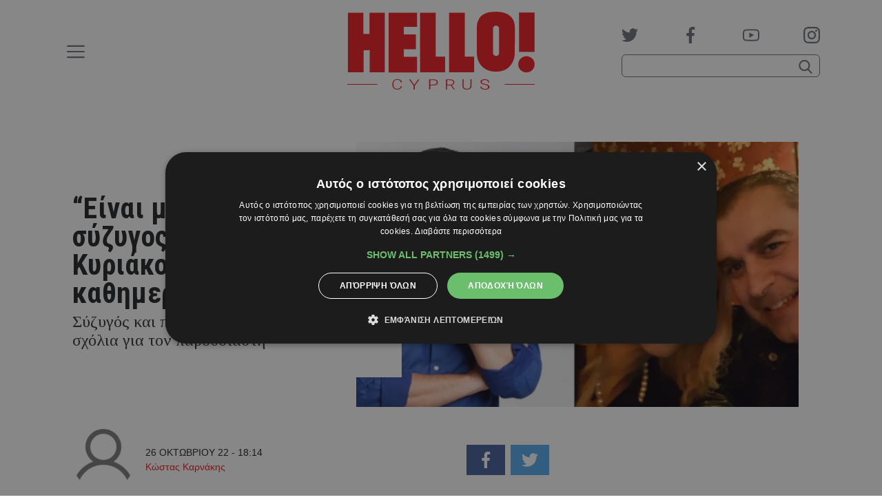

--- FILE ---
content_type: text/html; charset=utf-8
request_url: https://www.google.com/recaptcha/api2/aframe
body_size: 258
content:
<!DOCTYPE HTML><html><head><meta http-equiv="content-type" content="text/html; charset=UTF-8"></head><body><script nonce="6HAfd0WxFK2Fj37Keweqcg">/** Anti-fraud and anti-abuse applications only. See google.com/recaptcha */ try{var clients={'sodar':'https://pagead2.googlesyndication.com/pagead/sodar?'};window.addEventListener("message",function(a){try{if(a.source===window.parent){var b=JSON.parse(a.data);var c=clients[b['id']];if(c){var d=document.createElement('img');d.src=c+b['params']+'&rc='+(localStorage.getItem("rc::a")?sessionStorage.getItem("rc::b"):"");window.document.body.appendChild(d);sessionStorage.setItem("rc::e",parseInt(sessionStorage.getItem("rc::e")||0)+1);localStorage.setItem("rc::h",'1769479153054');}}}catch(b){}});window.parent.postMessage("_grecaptcha_ready", "*");}catch(b){}</script></body></html>